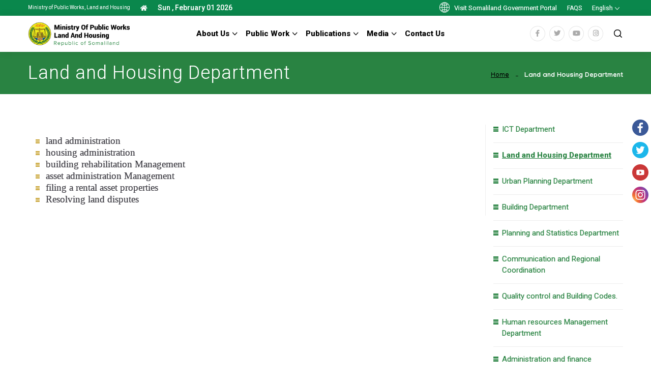

--- FILE ---
content_type: text/html; charset=UTF-8
request_url: https://mopwlh.govsomaliland.org/article/land-and-housing-department
body_size: 7260
content:
<!DOCTYPE html>
<html  dir="ltr"  class="en">
<head>
    <meta charset="utf-8">
    <meta name="csrf-token-name" content="csrf_token" />
<meta name="csrf-token-value" content="R0ZRTnVGdXE5cHVtSno2ZkxKOVZEMmNCQX52bnM4b3TG-Nmw-5OpcNxr2lzBcJeTuCxbRdPWmbYOlB2HfFJrBQ==" />
<link rel="canonical" href="https://mopwlh.govsomaliland.org/article/land-and-housing-department" />
<link rel="shortlink" href="https://mopwlh.govsomaliland.org/article/land-and-housing-department" />
<script type="text/javascript" src="https://www.govsomaliland.org//frontend/assets/cache/57efdc13/jquery.min.js"></script>
<script type="text/javascript" src="https://govsomaliland.org/assets/js/common.js?q=2&amp;av=5ab9260e"></script>
<title>Land and Housing Department</title>
    <meta name="viewport" content="width=device-width, initial-scale=1.0">
    <meta name="description" content=" 

	land administration 
	housing administration 
	building rehabilitation Management 
	asset administration Management 
	filing a rental asset proper...">
	 	<link href="https://govsomaliland.org/assets/themes/72/css/bootstrap.css" rel="stylesheet">
	 
    <link href="https://govsomaliland.org/assets/themes/72/css/contant_mict.css?q=38" rel="stylesheet">
     
	
	
	<link href="https://govsomaliland.org/assets/themes/72/css/style.css?q=5186" rel="stylesheet">
	<link href="https://govsomaliland.org/assets/themes/72/css/style_extend_department.css?q=20031181" rel="stylesheet">
	<!--<link href="css/uikit.min.css" rel="stylesheet"> -->
	<!-- Responsive File -->
	<link href="https://govsomaliland.org/assets/themes/72/css/responsive.css" rel="stylesheet">
	<link rel="shortcut icon" href="https://govsomaliland.org//frontend/assets/files/logos/98162223962b6bfaf0497b-WhatsApp Image 2022-06-25 at 10.52.30 AM.png" type="image/x-icon">
	<link rel="icon" href="https://govsomaliland.org//frontend/assets/files/logos/98162223962b6bfaf0497b-WhatsApp Image 2022-06-25 at 10.52.30 AM.png" type="image/x-icon">
                   <meta property="og:site_name" content="Ministry Of Public Works, Land And Housing">
      <meta property="og:title" content="Land and Housing Department">
      <meta property="og:description" content=" 

	land administration 
	housing administration 
	building rehabilitation Management 
	asset administration Management 
	filing a rental asset proper...">
      <meta property="og:type" content="article">
      <meta property="og:url" content="https://mopwlh.govsomaliland.org/article/land-and-housing-department">
      <meta property="og:image" content="">
      <meta property="og:image:width" content="">
      <meta property="og:image:height" content="">
      <meta property="og:locale" content="en_US">
      
        <meta name="twitter:widgets:csp" content="on">
        <meta name="twitter:card" content="photo">
        <meta name="twitter:url" content="https://mopwlh.govsomaliland.org/article/land-and-housing-department">
        <meta name="twitter:image" content="">
        <meta name="twitter:title" content="Land and Housing Department">
        <meta name="twitter:description" content=" 

	land administration 
	housing administration 
	building rehabilitation Management 
	asset administration Management 
	filing a rental asset proper...">
        <meta name="twitter:site" content="Ministry Of Public Works, Land And Housing">
                    <!-- Global site tag (gtag.js) - Google Analytics -->
            <script async src="https://www.googletagmanager.com/gtag/js?id=UA-229561475-7"></script>
            <script>
            window.dataLayer = window.dataLayer || [];
            function gtag(){dataLayer.push(arguments);}
            gtag('js', new Date());
            
            gtag('config', 'UA-229561475-7');
            </script>
        <script> var rtl_true = 0;</script>
      
   <style>
        html.so #navbarSupportedContent ul.navigation  li.t1  { max-width: 115px !important;}  html.so #navbarSupportedContent ul.navigation  li.t1  a{ line-height:1 !important;}
        html.so #navbarSupportedContent ul.navigation  li.t1 {    margin-right: 17px; }
        html.so #navbarSupportedContent ul.navigation  li.t1.dropdown > a::before { line-height: 1.8; }
        
        @media only screen and (min-width: 992px) {
        .main-menu .navigation>li:nth-last-child(2)>ul,.main-menu .navigation>li:last-child>ul { right: 0; left:unset !important; }
        .main-menu .navigation>li:nth-last-child(2)>ul>li>ul, .main-menu .navigation>li:last-child>ul>li>ul {   left: -100%; }
        .main-menu .navigation>li:nth-last-child(2)>ul>li>ul>li>ul, .main-menu .navigation>li:last-child>ul>li>ul>li>ul {   left: -100%;position:absolute;     background: #fff;    width: 100%;    top: 0;display:none;}
         .main-menu .navigation>li:nth-last-child(2)>ul>li>ul>li:hover ul, .main-menu .navigation>li:last-child>ul>li>ul>li:hover ul { display:block;}
              .main-menu .navigation>li:nth-last-child(2)>ul>li>ul>li>ul>li a, .main-menu .navigation>li:last-child>ul>li>ul>li>ul>li a {position: relative;    display: block;    padding: 12px 0px;    padding-left: 22px;    line-height: 1.4;    font-weight: 500;    font-size: 14px;    color: #757575;    text-align: left;    text-transform: capitalize;    border-bottom: 1px solid rgba(0, 0, 0, 0.07);    transition: all 300ms ease;    -moz-transition: all 300ms ease;    -webkit-transition: all 300ms ease;    -ms-transition: all 300ms ease;    -o-transition: all 300ms ease;    word-break: break-word; }
  @font-face {
    font-family: ProdaSans;
    src: url('../fonts/ProdaSans-Black.otf') format('otf');
    font-weight: normal;
    font-style: normal;
}
.body{
    font-family:ProdaSans;
}
html .outer-cover::after {
  content:unset  !important;
}.object-fit-cover{ object-fit:cover; }
#dept-body-26 .outer-cover::after {
  content:''  !important;
}.mstyle-n li {	list-style-type: none;	text-align: center;	margin-bottom: 15px;	padding: 0px !important;	background-image: unset !important;	padding: 0px 10px 10px 10px !important;	min-height: 150px !important;	/* flex: 1; */	/* min-width: 233px; */	height: 100px !important;}
.mstyle-n li a {	padding: 10px;	border-radius: 10px;background-color: #1E4D76;background: linear-gradient(176deg, rgba(30,77,118,1) 0%, rgba(10,135,76,1) 100%);;	color: #fff;	display: block;	height: 100%;	align-items: center;	justify-content: center;	display: inline-flex;	width: 100%;font-size: 16px;font-weight: 600;}
.mstyle-n li:nth-child(2n+1) a {  }.mstyle-n li a:hover{text-decoration:underline;}
   </style>
    <!--[if lt IE 9]>
    <script src="//oss.maxcdn.com/libs/html5shiv/3.7.0/html5shiv.js"></script>
    <script src="//oss.maxcdn.com/libs/respond.js/1.3.0/respond.min.js"></script>
    <![endif]-->
</head>
<body id="dept-body-20" class=" ">
    <style>
        
    </style>
<div class="page-wrapper"> 
  
  <!-- Preloader -->
  
  
  
  <!-- Main Header -->
  
  <header class="main-header header-style-two"> 
    
    <!-- Header Top -->
    
    <div class="header-top header-top-two">
      <div class="auto-container">
        <div class="inner clearfix">
          <div class="top-left clearfix">
            
            <ul class="info clearfix">
                <li style="font-weight:normal;font-size:10px;color: #fafafa;">Ministry of Public Works, Land and Housing</li>
                <li><a href="/"><i class="fa fa-home"></i></a></li>
                                        <li class="top-sec-sl"><a href="https://www.facebook.com/MOPWLH/" target="_blank" class="has-tooltip"><span class="fab fa-facebook-f"></span> <div class="c-tooltip"> <div class="tooltip-inner">Facebook</div> </div></a></li>
                                        <li class="top-sec-sl"><a href="https://twitter.com/Somalilandmopwl"  target="_blank" class="has-tooltip"><span class="fab fab fa-twitter"></span> <div class="c-tooltip"> <div class="tooltip-inner">Twitter</div> </div></a></li>
                                        <li class="top-sec-sl"><a href="https://www.youtube.com/channel/UCSWWwo9EbRBS1gvEruuEYdQ/videos"  target="_blank" class="has-tooltip"><span class="fab fa-youtube"></span> <div class="c-tooltip"> <div class="tooltip-inner">Youtube</div> </div></a></li>
                                        <li class="top-sec-sl"><a href="https://www.instagram.com/ministry_of_public_works_sl/"  target="_blank" class="has-tooltip"><span class="fab fa-instagram"></span> <div class="c-tooltip"> <div class="tooltip-inner">Instagram</div> </div></a></li>
                    									 <li>Sun , February 01 2026</li>
 
            </ul>
          </div>
          <div class="top-right clearfix"> 
            
            <!--Language-->
            
            <div class="language">
              
				<ul class="info clearfix">
				    <li><a href="https://www.govsomaliland.org" style="font-size: 13px;text-transform:initial;"><span class="icon flaticon-worldwide-1"></span> Visit Somaliland Government Portal</a></li>
			 <li><a href="/articles/faq" >FAQs</a></li>
										<li>
					    					    <div class="dropdown language-dp-donw">
  <button class="btn btn-default dropdown-toggle" type="button" id="menu1" data-toggle="dropdown">English  <span class="caret"></span></button>
  <ul class="dropdown-menu" role="menu" aria-labelledby="menu1">
     					<li class="active" ><a href="/site/changeLanguage/val/en"    title="Browse in English Language"  >English</a></li>
				 <li role="presentation" class="divider"></li>
										<li class="" ><a href="/site/changeLanguage/val/ar"    title="Browse in عربى Language"  >عربى</a></li>
				 <li role="presentation" class="divider"></li>
										<li class="" ><a href="/site/changeLanguage/val/so"    title="Browse in Somali Language"  >Somali</a></li>
				 <li role="presentation" class="divider"></li>
						
   
    
  </ul>
</div
					    
					></li>
					      <li style="margin-left:10px;padding-right:0px;" class="not-for-normal-c"> <button type="button" class="theme-btn search-toggler"><span class="icon flaticon-loupe-1"></span></button></li>	
      
				  
            </ul>
              
            </div>
             
          </div>
        </div>
      </div>
    </div>
    
    <!-- Header Upper -->
    
    <div class="header-upper">
      <div class="auto-container">
        <div class="inner-container clearfix"> 
          
          <!--Logo-->
          
          <div class="logo-box clearfix">
            <div class="logo"> <a href="/" title="Ministry Of Public Works, Land And Housing"><img src="https://govsomaliland.org//frontend/assets/files/logos/6154545725f3101a454690-Ministry Of Public Works Land And Housing-header.png" alt="Ministry Of Public Works, Land And Housing" title="Ministry Of Public Works, Land And Housing"></a> </div>
          </div>
          
             <style>
              .right_contents { list-style-type:none; }
          .right_contents li{ float:left; display:inline-block;padding: 0px 4px;line-height: 30px; }
          .right_contents li a{  color:#000;font-size:14px;; }
              .header-style-two .header-upper .search-btn-one::before {
    content: unset !important; 
}.search-btn-one button .icon {
   
    padding: 0;
    margin-top: -2px;
}.main-header .search-btn-one button .icon { padding-left:0px; }
li.social-links-one a {
    position: relative;
    display: block;
    width: 30px;
    height: 30px;
    font-size: 13px;
    line-height: 28px;
    border: 1px solid rgba(0, 0, 0, 0.10);
    text-align: center;
    background: #ffffff;
    color: #aaaaaa;
    border-radius: 50%;
    -webkit-transition: all 300ms linear;
    -ms-transition: all 300ms linear;
    transition: all 300ms linear;
}
          </style>
        
            <div class="search-btn search-btn-one">
			  <ul class="right_contents">
			                            <li class="social-links-one"><a href="https://www.facebook.com/MOPWLH/"  target="_blank" class="has-tooltip"><span class="fab fa-facebook-f"></span> <div class="c-tooltip"> <div class="tooltip-inner">Facebook</div> </div></a></li>
                                        <li class="social-links-one"><a href="https://twitter.com/Somalilandmopwl"  target="_blank" class="has-tooltip"><span class="fab fab fa-twitter"></span> <div class="c-tooltip"> <div class="tooltip-inner">Twitter</div> </div></a></li>
                                        <li class="social-links-one"><a href="https://www.youtube.com/channel/UCSWWwo9EbRBS1gvEruuEYdQ/videos"  target="_blank" class="has-tooltip"><span class="fab fa-youtube"></span> <div class="c-tooltip"> <div class="tooltip-inner">Youtube</div> </div></a></li>
                                        <li class="social-links-one"><a href="https://www.instagram.com/ministry_of_public_works_sl/"  target="_blank" class="has-tooltip"><span class="fab fa-instagram"></span> <div class="c-tooltip"> <div class="tooltip-inner">Instagram</div> </div></a></li>
                     
                    
                    <li style="margin-left:10px;padding-right:0px;"> <button type="button" class="theme-btn search-toggler"><span class="icon flaticon-loupe-1"></span></button></li>	
      
			  </ul>
           
          </div>
      
          <!--Nav-->
          
          <div class="nav-outer clearfix"> 
            
            <!--Mobile Navigation Toggler-->
            
            <div class="mobile-nav-toggler"><span class="icon flaticon-menu-1"></span></div>
            
            <!-- Main Menu -->
            
            <nav class="main-menu navbar-expand-md navbar-light">
              <div class="collapse navbar-collapse show clearfix" id="navbarSupportedContent">
                <ul class="navigation clearfix" >
                                        <style>
                        .dropdown.third-c  > ul { padding-bottom: 15px;padding-top: 15px;border-bottom: 1px solid #eee;}
                    </style>
					<li class="dropdown" ><a href="#0">About us</a><ul><li class="dropdown" ><a href="#0">Departments</a><ul><li class="dropdown third-c ddf" ><a href="/article/ict-department">ICT Department</a><ul><li class="dropdown" ><a href="/article/about-ministry-3">About the Ministry</a><ul><li class="" ><a href="#0">Vice-Minister</a></li><li class="" ><a href="#0">Director General</a></li></ul></li></ul></li><li class="" ><a href="/article/land-and-housing-department">Land Department</a></li><li class="" ><a href="/article/urban-planning-department">Urban Planning Department</a></li><li class="" ><a href="/article/building-department">Building Department</a></li><li class="" ><a href="/article/planning-and-statistics-department">Planning and Statistics Department</a></li><li class="" ><a href="/article/communication-and-regional-coordination">Communication and Regional Coordination</a></li><li class="" ><a href="/article/quality-control-and-building-codes">Housing Department</a></li><li class="" ><a href="/article/human-resources-management-department">Human resources Management Department</a></li><li class="" ><a href="/article/administration-and-finance-department">Admin and finance Department</a></li></ul></li><li class="" ><a href="/article/top-management-1">Structure</a></li></ul></li><li class="dropdown" ><a href="#0">Public Work</a><ul><li class="" ><a href="/article/urban-management">Urban Management</a></li><li class="dropdown" ><a href="/article/building">Building</a><ul><li class=" ddf" ><a href="#0">Construction Companies</a></li></ul></li><li class=" ddf" ><a href="/article/land-and-housing">Land</a></li><li class=" ddf" ><a href="#0">Housing</a></li></ul></li><li class="dropdown" ><a href="#0">Publications</a><ul><li class="" ><a href="#0">Reports</a></li><li class="" ><a href="#0">Regulations</a></li><li class="" ><a href="/articles/policies-and-standards">Policies and Standards</a></li><li class="" ><a href="#0">Strategic Plan</a></li></ul></li><li class="dropdown" ><a href="#0">Media</a><ul><li class="" ><a href="/articles/news-3">News</a></li><li class="" ><a href="/articles/press-release">Press releases</a></li><li class="" ><a href="/articles/events-5">Events</a></li><li class="" ><a href="/article/mopwh-photos">Gallery</a></li></ul></li><li class="" ><a href="/article/contact-us">Contact Us</a></li>					 
              
                </ul>
              </div>
            </nav>
          </div>
          
          <!--Search Btn-->
       </div>
      </div>
    </div>
    
    <!--End Header Upper--> 
    
    <!-- Sticky Header  -->
    
    
    <!-- End Sticky Menu --> 
    
    <!-- Mobile Menu  -->
    
    <div class="mobile-menu">
      <div class="menu-backdrop"></div>
      <div class="close-btn"><span class="icon flaticon-targeting-cross"></span></div>
      <nav class="menu-box">
        <div class="nav-logo"> <a href="/"><img src="https://govsomaliland.org/" alt="" title=""></a> </div>
        <div class="menu-outer"> 
          <!--Here Menu Will Come Automatically Via Javascript / Same Menu as in Header--> 
        </div>
        
        <!--Social Links-->
        
        <div class="language">
              
				<ul class="info clearfix">
				<li><span class="icon flaticon-worldwide-1"></span></li>	
				<li><a href="#">English</a></li>
              <li><a href="#">العربية</a></li>
              <li><a href="#">Somali</a></li>
            </ul>
              
            </div>
      </nav>
    </div>
    <!-- End Mobile Menu --> 
    
  </header>
  
  <!-- End Main Header --> 
  
  <!--Search Popup-->
  
  <div id="search-popup" class="search-popup">
    <div class="close-search theme-btn"><span class="flaticon-targeting-cross"></span></div>
    <div class="popup-inner">
      <div class="overlay-layer"></div>
      <div class="search-form">
        <form method="GET" action="/articles">
          <div class="form-group">
            <fieldset>
              <input type="search" class="form-control" name="search" value="" placeholder="Search Here" required>
              <input type="submit" value="Search Now!" class="theme-btn">
            </fieldset>
          </div>
        </form>
              </div>
    </div>
  </div>
  
    <div id="notify-container">
				</div>
  <style>
    .post-details h1 {  display: block;  font-size: 2em;  margin-top: 0.67em;  margin-bottom: 0.67em;  margin-left: 0;  margin-right: 0;  font-weight: bold;}
    .post-details h2 {  display: block;  font-size: 1.5em;  margin-top: 0.83em;  margin-bottom: 0.83em;  margin-left: 0;  margin-right: 0;  font-weight: bold;}
    .post-details h3 {  display: block;  font-size: 1.17em;  margin-top: 1em;  margin-bottom: 1em;  margin-left: 0;  margin-right: 0;  font-weight: bold;}
    .post-details h4 {  display: block;     text-align: left; font-size: 1em;  margin-top: 1.33em;  margin-bottom: 1.33em;  margin-left: 0;  margin-right: 0;  font-weight: bold;}
    .post-details h5 {  display: block;  font-size: .83em;  margin-top: 1.67em;  margin-bottom: 1.67em;  margin-left: 0;  margin-right: 0;  font-weight: bold;}
    .post-details h6 {  display: block;  font-size: .67em;  margin-top: 2.33em;  margin-bottom: 2.33em;  margin-left: 0;  margin-right: 0;  font-weight: bold;}
</style>
<style>.sidebar-page-container .content-inner {    border-right: 1px solid #eee; } </style>
 <section class="page-banner detail">
    <div class="image-layer"  ></div>
    <div class="banner-inner">
      <div class="auto-container">
        <div class="inner-container clearfix">
          <h1>Land and Housing Department</h1>
          <div class="page-nav">
            <ul class="bread-crumb clearfix">
              <li><a href="/">Home</a></li>
             
               <li id="bread_14"><a title="Content Page" href="/articles/content-page">Content Page</a></li>			 
              <li class="active">Land and Housing Department</li>
            </ul>
          </div>
        </div>
      </div>
    </div>
  </section>
  
 <div class="sidebar-page-container withborder">
    <div class="auto-container">
      <div class="row clearfix"> 
        
        <!--Content Side-->
        <style>
          .d-down li .box{margin-bottom:30px;background-color:#fff;-webkit-box-shadow:0 0 30px 0 rgba(0,0,0,.1);-moz-box-shadow:0 0 30px 0 rgba(0,0,0,.1);box-shadow:0 0 30px 0 rgba(0,0,0,.1);position:relative;height:100%}.dnlcs{position:absolute;bottom:15px;left:0;right:0}.caption-text{color:#2f2f2f;flex:1}.dnd-ctainer img{width:50px;height:50px;flex:1;object-fit:contain;max-width:50px}
          .caption-text { word-break: break-word; }
        </style>
         
        <div class="content-side col-lg-9 col-md-12 col-sm-12">
          <div class="content-inner">
            <div class="single-post">
              <div class="post-details">
				 
			 
               <div style="text-align:justify;"> 
<ul>
	<li style="text-align:justify;"><span style="line-height:115%;"><span style="font-size:14pt;"><span style="line-height:115%;"><span style="font-family:'Times New Roman', serif;">land administration </span></span></span></span></li>
	<li style="text-align:justify;"><span style="line-height:115%;"><span style="font-size:14pt;"><span style="line-height:115%;"><span style="font-family:'Times New Roman', serif;">housing administration </span></span></span></span></li>
	<li style="text-align:justify;"><span style="line-height:115%;"><span style="font-size:14pt;"><span style="line-height:115%;"><span style="font-family:'Times New Roman', serif;">building rehabilitation Management </span></span></span></span></li>
	<li style="text-align:justify;"><span style="line-height:115%;"><span style="font-size:14pt;"><span style="line-height:115%;"><span style="font-family:'Times New Roman', serif;">asset administration Management </span></span></span></span></li>
	<li style="text-align:justify;"><span style="line-height:115%;"><span lang="en" style="font-size:14pt;" xml:lang="en"><span style="line-height:115%;"><span style="font-family:'Times New Roman', serif;">filing a rental asset properties </span></span></span></span></li>
	<li style="text-align:justify;"><span style="line-height:115%;"><span lang="en" style="font-size:14pt;" xml:lang="en"><span style="line-height:115%;"><span style="font-family:'Times New Roman', serif;">Resolving land disputes</span></span></span></span></li>
</ul>
</div>
         
               </div>
                       <div class="clearfix"></div>
                        
            </div>
          </div>
        </div>
        <style>
            ul.qlnks li.active small{ font-weight:bold;text-decoration:underline;  }
            
        </style>
        <div class="content-side col-lg-3 col-md-12 col-sm-12" style="padding-right:0px;">
         
        <ul class="category__features js-parallax qlnks " >
			<a href="#0"    ><li style="border-top:0px" class=""><span class="icon icon-service icon-service--40"></span> <small>ICT Department</small></li></a><a href="/article/land-and-housing-department"    ><li  class="active"><span class="icon icon-service icon-service--40"></span> <small>Land and Housing Department</small></li></a><a href="/article/urban-planning-department"    ><li  class=""><span class="icon icon-service icon-service--40"></span> <small>Urban Planning Department</small></li></a><a href="/article/building-department"    ><li  class=""><span class="icon icon-service icon-service--40"></span> <small>Building Department</small></li></a><a href="/article/planning-and-statistics-department"    ><li  class=""><span class="icon icon-service icon-service--40"></span> <small>Planning and Statistics Department</small></li></a><a href="/article/communication-and-regional-coordination"    ><li  class=""><span class="icon icon-service icon-service--40"></span> <small>Communication and Regional Coordination</small></li></a><a href="/article/quality-control-and-building-codes"    ><li  class=""><span class="icon icon-service icon-service--40"></span> <small>Quality control and Building Codes.</small></li></a><a href="/article/human-resources-management-department"    ><li  class=""><span class="icon icon-service icon-service--40"></span> <small>Human resources Management Department</small></li></a><a href="/article/administration-and-finance-department"    ><li  class=""><span class="icon icon-service icon-service--40"></span> <small>Administration and finance Department</small></li></a>            
        </ul>
         
        
       <style>.sp-div {    padding: 10px;    text-align: center;    background: #ededed;    margin-bottom: 3px;}.sp-div img {margin-right:10px; }</style>
<div class="sp-div"><a href="https://www.facebook.com/MOPWLH/" target="_blank"><img src="https://govsomaliland.org/assets/img/facebook.png"></a><a href="https://twitter.com/Somalilandmopwl" target="_blank"><img src="https://govsomaliland.org/assets/img/twitter.png"></a><a href="https://www.youtube.com/channel/UCSWWwo9EbRBS1gvEruuEYdQ/videos" target="_blank"><img src="https://govsomaliland.org/assets/img/youtube.png"></a></div><div  >
<iframe src="https://www.facebook.com/plugins/page.php?href=https%3A%2F%2Fwww.facebook.com%2FMOPWLH%2F&tabs=timeline&width=285&height=500&small_header=false&adapt_container_width=true&hide_cover=false&show_facepile=true&appId=314268136505589" width="100%" height="500" style="border:none;overflow:hidden" scrolling="no" frameborder="0" allowTransparency="true" allow="encrypted-media"></iframe>
</div>
 
        
        </div>
        
        <!--Sidebar Side--> 
        
      </div>
    </div>
  </div>
 
  


<footer>
   <div id="footer" class="">
      <div class="row">
         <div class="component content col-lg-12 TPN-footer">
            <div class="component-content">
               <div class="py-7">
                  <div class="TPN-footer-container">
                     <div class="row">
                        <div class="col-sm-12 ">
                           <div class="d-flex justify-content-between align-items-lg-center flex-column-reverse flex-lg-row TPN-footer__logo-wraps">
                              <div class="TPN-footer__logo  col-sm-3 pl-0">
                                 <div><img src="https://govsomaliland.org//frontend/assets/files/logos/15085072575f3101a4549dc-Ministry Of Public Works Land And Housing-footer.png"></div>
                              </div>
                             <style>.subr li{ padding-left:0px !important; width:100% !important; }
.footer__emergency-number.links-quick {
    max-width: 100% !important;
}
</style>
                                     <ul class="d-block footer__emergency-number links-quick  col-sm-6 pl-0"  >
                                    <li class="h4-f"><h4>Links</h4></li>
                                    <li style="width:auto !important; max-width:unset;" class="pr-0">
                                        <ul class="subr">
                                    <li><a href="/" >Home</a></li> 
                                           </ul>
                                      
                                      </li>
                                        <li style="width:auto !important; max-width:unset;" class=" pl-1 pr-0">
                                        <ul  class="subr">
                                   <li><a href="/article/feedback" >Feedback</a></li>
                                       </ul>
                                      
                                      </li>
                                        <li style="width:auto !important; max-width:unset;" class=" pl-1 pr-0">
                                        <ul  class="subr subr1">
                                    <li><a href="/articles/faq" >FAQs</a></li>
                                    
                                     </ul>
                                      
                                      </li>
                                                                          
                                        <li> </li>                                        
                                   
                                    </ul> 
                              <div class=" col-sm-3 pl-0 pr-0 text-right">
                                  <a href="https://www.govsomaliland.org" style="color: #fff;font-size: 15px;text-decoration: underline;">Visit Somaliland Government Portal</a>
                                  
                              </div>
                           </div>
                        </div>
                        <div class="col-sm-12">
                           <div class="d-flex justify-content-between flex-column-reverse flex-lg-row TPN-footer__privacy-copyrights">
                              <div class="TPN-footer__privacy-links">
                                 <ul class="d-flex flex-wrap TPN-footer__privacy-links-wrapper">
                                  <li><div class="field-link"><a href="https://www.wipo.int/en/web/copyright#:~:text=Copyright%20(or%20author's%20right)%20is,%2C%20maps%2C%20and%20technical%20drawings."  >Copyright</a></div></li><li><div class="field-link"><a href="/article/privacy-policy"  >Privacy</a></div></li><li><div class="field-link"><a href="/article/disclaimer"  >Disclaimer</a></div></li><li><div class="field-link"><a href="/article/terms-and-conditions"  >Terms & Conditions</a></div></li>                                   
                                 </ul>
                              </div>
                              <div class="TPN-footer__social  mb-lg-0 mb-5">
                                 <ul>
                                  								<li ><a href="https://www.facebook.com/MOPWLH/" target="_blank"  ><img src="https://govsomaliland.org/assets/img/fb-round.png"  width="32" height="32" /></a></li>
																<li class="ml-2" ><a href="https://twitter.com/Somalilandmopwl"  target="_blank"  ><img src="https://govsomaliland.org/assets/img/twitter-circle.png"  width="32" height="32" /></a></li>
																<li  class="ml-2" ><a href="https://www.youtube.com/channel/UCSWWwo9EbRBS1gvEruuEYdQ/videos"  target="_blank"  ><img src="https://govsomaliland.org/assets/img/youtube_cir.png"  width="32" height="32"  /></a></li>
																<li  class="ml-2" ><a href="https://www.instagram.com/ministry_of_public_works_sl/"  target="_blank"  ><img src="https://govsomaliland.org/assets/img/insta-circle.png"  width="32" height="32"  /></a></li>
								                                </ul>
                              </div>
                           </div>
                        
                           <li class="field-copyright-message ns-cop" style="">Powered by : <span class="yellow-cpy"  >Ministry of ICT</span></li>
                        </div>
                         
                     </div>
                  </div>
               </div>
               <div></div>
            </div>
         </div>
      </div>
   </div>
</footer>




</div>

<!--End pagewrapper--> 

<!--Scroll to top-->

 
<nav class="nav-scroll js-apply-ui is-hidden--sm-down ui-5 ui-light">
		 
		<a class="nav-scroll__link nav-scroll__link--up  scroll-to-target"   data-target="html">
			<span class="nav-scroll__link__text"> </span>
			<span class="icon icon-arrow-up"></span>
		</a>
	</nav>


<script src="https://govsomaliland.org/assets/themes/72/js/popper.min.js"></script> 
<script src="https://govsomaliland.org/assets/themes/72/js/bootstrap.min.js"></script> 
<script src="https://govsomaliland.org/assets/themes/72/js/jquery-ui.js"></script> 
<script src="https://govsomaliland.org/assets/themes/72/js/jquery.fancybox.js"></script> 
<script src="https://govsomaliland.org/assets/themes/72/js/owl.js"></script> 
<script src="https://govsomaliland.org/assets/themes/72/js/scrollbar.js"></script> 
<script src="https://govsomaliland.org/assets/themes/72/js/validate.js"></script> 
<script src="https://govsomaliland.org/assets/themes/72/js/appear.js"></script> 
<script src="https://govsomaliland.org/assets/themes/72/js/wow.js"></script> 
<script src="https://govsomaliland.org/assets/themes/72/js/custom-script.js?q=17"></script>
  
 <div class="sticky-container">
                <ul class="sticky">
                                        <li>
                        <img src="https://govsomaliland.org/assets/img/fb-round.png" width="32" height="32">
                        <p><a href="https://www.facebook.com/MOPWLH/" target="_blank">Like Us on<br>Facebook</a></p>
                    </li>
                                        <li>
                        <img src="https://govsomaliland.org/assets/img/twitter-circle.png" width="32" height="32">
                        <p><a href="https://twitter.com/Somalilandmopwl" target="_blank">Follow Us on<br>Twitter</a></p>
                    </li> 
                                          <li>
                        <img src="https://govsomaliland.org/assets/img/youtube_cir.png" width="32" height="32">
                        <p><a href="https://www.youtube.com/channel/UCSWWwo9EbRBS1gvEruuEYdQ/videos" target="_blank">Subscribe on<br>YouYube</a></p>
                    </li> 
                                        <li>
                        <img src="https://govsomaliland.org/assets/img/insta-circle.png" width="32" height="32">
                        <p><a href="https://www.instagram.com/ministry_of_public_works_sl/" target="_blank">Follow Us on<br>Instagram</a></p>
                    </li>  
                </ul>
            </div>
 <script defer src="https://static.cloudflareinsights.com/beacon.min.js/vcd15cbe7772f49c399c6a5babf22c1241717689176015" integrity="sha512-ZpsOmlRQV6y907TI0dKBHq9Md29nnaEIPlkf84rnaERnq6zvWvPUqr2ft8M1aS28oN72PdrCzSjY4U6VaAw1EQ==" data-cf-beacon='{"version":"2024.11.0","token":"5e819493581e44929dcfd2fb7d0ed9b6","r":1,"server_timing":{"name":{"cfCacheStatus":true,"cfEdge":true,"cfExtPri":true,"cfL4":true,"cfOrigin":true,"cfSpeedBrain":true},"location_startswith":null}}' crossorigin="anonymous"></script>
</body>
</html>


--- FILE ---
content_type: text/css
request_url: https://govsomaliland.org/assets/themes/72/css/jquery.fancybox.min.css
body_size: 2724
content:
@charset "UTF-8";
body.fancybox-active {
    overflow: hidden
}
body.fancybox-iosfix {
    position: fixed;
    left: 0;
    right: 0
}
.fancybox-is-hidden {
    position: absolute;
    top: -9999px;
    left: -9999px;
    visibility: hidden
}
.fancybox-container {
    position: fixed;
    top: 0;
    left: 0;
    width: 100%;
    height: 100%;
    z-index: 99992;
    -webkit-tap-highlight-color: transparent;
    -webkit-backface-visibility: hidden;
    backface-visibility: hidden;
    -webkit-transform: translateZ(0);
    transform: translateZ(0);
    font-family: -apple-system, BlinkMacSystemFont, Segoe UI, Roboto, Helvetica Neue, Arial, sans-serif
}
.fancybox-bg, .fancybox-inner, .fancybox-outer, .fancybox-stage {
    position: absolute;
    top: 0;
    right: 0;
    bottom: 0;
    left: 0
}
.fancybox-outer {
    overflow-y: auto;
    -webkit-overflow-scrolling: touch
}
.fancybox-bg {
    background: #1e1e1e;
    opacity: 0;
    transition-duration: inherit;
    transition-property: opacity;
    transition-timing-function: cubic-bezier(.47, 0, .74, .71)
}
.fancybox-is-open .fancybox-bg {
    opacity: .87;
    transition-timing-function: cubic-bezier(.22, .61, .36, 1)
}
.fancybox-caption-wrap, .fancybox-infobar, .fancybox-toolbar {
    position: absolute;
    direction: ltr;
    z-index: 99997;
    opacity: 0;
    visibility: hidden;
    transition: opacity .25s, visibility 0s linear .25s;
    box-sizing: border-box
}
.fancybox-show-caption .fancybox-caption-wrap, .fancybox-show-infobar .fancybox-infobar, .fancybox-show-toolbar .fancybox-toolbar {
    opacity: 1;
    visibility: visible;
    transition: opacity .25s, visibility 0s
}
.fancybox-infobar {
    top: 0;
    left: 0;
    font-size: 13px;
    padding: 0 10px;
    height: 44px;
    min-width: 44px;
    line-height: 44px;
    color: #ccc;
    text-align: center;
    pointer-events: none;
    -webkit-user-select: none;
    -moz-user-select: none;
    -ms-user-select: none;
    user-select: none;
    -webkit-touch-callout: none;
    -webkit-tap-highlight-color: transparent;
    -webkit-font-smoothing: subpixel-antialiased;
    mix-blend-mode: exclusion
}
.fancybox-toolbar {
    top: 0;
    right: 0;
    margin: 0;
    padding: 0
}
.fancybox-stage {
    overflow: hidden;
    direction: ltr;
    z-index: 99994;
    -webkit-transform: translateZ(0)
}
.fancybox-is-closing .fancybox-stage {
    overflow: visible
}
.fancybox-slide {
    position: absolute;
    top: 0;
    left: 0;
    width: 100%;
    height: 100%;
    margin: 0;
    padding: 0;
    overflow: auto;
    outline: none;
    white-space: normal;
    box-sizing: border-box;
    text-align: center;
    z-index: 99994;
    -webkit-overflow-scrolling: touch;
    display: none;
    -webkit-backface-visibility: hidden;
    backface-visibility: hidden;
    transition-property: opacity, -webkit-transform;
    transition-property: transform, opacity;
    transition-property: transform, opacity, -webkit-transform
}
.fancybox-slide:before {
    content: "";
    display: inline-block;
    vertical-align: middle;
    height: 100%;
    width: 0
}
.fancybox-is-sliding .fancybox-slide, .fancybox-slide--current, .fancybox-slide--next, .fancybox-slide--previous {
    display: block
}
.fancybox-slide--image {
    overflow: visible
}
.fancybox-slide--image:before {
    display: none
}
.fancybox-slide--video .fancybox-content, .fancybox-slide--video iframe {
    background: #000
}
.fancybox-slide--map .fancybox-content, .fancybox-slide--map iframe {
    background: #e5e3df
}
.fancybox-slide--next {
    z-index: 99995
}
.fancybox-slide>* {
    display: inline-block;
    position: relative;
    padding: 24px;
    margin: 44px 0;
    border-width: 0;
    vertical-align: middle;
    text-align: left;
    background-color: #fff;
    overflow: auto;
    box-sizing: border-box
}
.fancybox-slide>base, .fancybox-slide>link, .fancybox-slide>meta, .fancybox-slide>script, .fancybox-slide>style, .fancybox-slide>title {
    display: none
}
.fancybox-slide .fancybox-image-wrap {
    position: absolute;
    top: 0;
    left: 0;
    margin: 0;
    padding: 0;
    border: 0;
    z-index: 99995;
    background: transparent;
    cursor: default;
    overflow: visible;
    -webkit-transform-origin: top left;
    transform-origin: top left;
    background-size: 100% 100%;
    background-repeat: no-repeat;
    -webkit-backface-visibility: hidden;
    backface-visibility: hidden;
    -webkit-user-select: none;
    -moz-user-select: none;
    -ms-user-select: none;
    user-select: none;
    transition-property: opacity, -webkit-transform;
    transition-property: transform, opacity;
    transition-property: transform, opacity, -webkit-transform
}
.fancybox-can-zoomOut .fancybox-image-wrap {
    cursor: zoom-out
}
.fancybox-can-zoomIn .fancybox-image-wrap {
    cursor: zoom-in
}
.fancybox-can-drag .fancybox-image-wrap {
    cursor: -webkit-grab;
    cursor: grab
}
.fancybox-is-dragging .fancybox-image-wrap {
    cursor: -webkit-grabbing;
    cursor: grabbing
}
.fancybox-image, .fancybox-spaceball {
    position: absolute;
    top: 0;
    left: 0;
    width: 100%;
    height: 100%;
    margin: 0;
    padding: 0;
    border: 0;
    max-width: none;
    max-height: none;
    -webkit-user-select: none;
    -moz-user-select: none;
    -ms-user-select: none;
    user-select: none
}
.fancybox-spaceball {
    z-index: 1
}
.fancybox-slide--iframe .fancybox-content {
    padding: 0;
    width: 80%;
    height: 80%;
    max-width: calc(100% - 100px);
    max-height: calc(100% - 88px);
    overflow: visible;
    background: #fff
}
.fancybox-iframe {
    display: block;
    padding: 0;
    border: 0;
    height: 100%
}
.fancybox-error, .fancybox-iframe {
    margin: 0;
    width: 100%;
    background: #fff
}
.fancybox-error {
    padding: 40px;
    max-width: 380px;
    cursor: default
}
.fancybox-error p {
    margin: 0;
    padding: 0;
    color: #444;
    font-size: 16px;
    line-height: 20px
}
.fancybox-button {
    box-sizing: border-box;
    display: inline-block;
    vertical-align: top;
    width: 44px;
    height: 44px;
    margin: 0;
    padding: 10px;
    border: 0;
    border-radius: 0;
    background: rgba(30,30,30,.6);
    transition: color .3s ease;
    cursor: pointer;
    outline: none
}
.fancybox-button, .fancybox-button:link, .fancybox-button:visited {
    color: #ccc
}
.fancybox-button:focus, .fancybox-button:hover {
    color: #fff
}
.fancybox-button[disabled] {
    color: #ccc;
    cursor: default;
    opacity: .6
}
.fancybox-button svg {
    display: block;
    position: relative;
    overflow: visible;
    shape-rendering: geometricPrecision
}
.fancybox-button svg path {
    fill: currentColor;
    stroke: currentColor;
    stroke-linejoin: round;
    stroke-width: 3
}
.fancybox-button--share svg path {
    stroke-width: 1
}
.fancybox-button--pause svg path:nth-child(1), .fancybox-button--play svg path:nth-child(2) {
    display: none
}
.fancybox-button--zoom svg path {
    fill: transparent
}
.fancybox-navigation {
    display: none
}
.fancybox-show-nav .fancybox-navigation {
    display: block
}
.fancybox-navigation button {
    position: absolute;
    top: 50%;
    margin: -50px 0 0;
    z-index: 99997;
    background: transparent;
    width: 60px;
    height: 100px;
    padding: 17px
}
.fancybox-navigation button:before {
    content: "";
    position: absolute;
    top: 30px;
    right: 10px;
    width: 40px;
    height: 40px;
    background: rgba(30,30,30,.6)
}
.fancybox-navigation .fancybox-button--arrow_left {
    left: 0
}
.fancybox-navigation .fancybox-button--arrow_right {
    right: 0
}
.fancybox-close-small {
    position: absolute;
    top: 0;
    right: 0;
    width: 40px;
    height: 40px;
    padding: 0;
    margin: 0;
    border: 0;
    border-radius: 0;
    background: transparent;
    z-index: 10;
    cursor: pointer
}
.fancybox-close-small:after {
    content: "Ã—";
    position: absolute;
    top: 5px;
    right: 5px;
    width: 30px;
    height: 30px;
    font: 22px/30px Arial, Helvetica Neue, Helvetica, sans-serif;
    color: #888;
    font-weight: 300;
    text-align: center;
    border-radius: 50%;
    border-width: 0;
    background-color: transparent;
    transition: background-color .25s;
    box-sizing: border-box;
    z-index: 2
}
.fancybox-close-small:focus {
    outline: none
}
.fancybox-close-small:focus:after {
    outline: 1px dotted #888
}
.fancybox-close-small:hover:after {
    color: #555;
    background: #eee
}
.fancybox-slide--iframe .fancybox-close-small, .fancybox-slide--image .fancybox-close-small {
    top: 0;
    right: -40px
}
.fancybox-slide--iframe .fancybox-close-small:after, .fancybox-slide--image .fancybox-close-small:after {
    font-size: 35px;
    color: #aaa
}
.fancybox-slide--iframe .fancybox-close-small:hover:after, .fancybox-slide--image .fancybox-close-small:hover:after {
    color: #fff;
    background: transparent
}
.fancybox-is-scaling .fancybox-close-small, .fancybox-is-zoomable.fancybox-can-drag .fancybox-close-small {
    display: none
}
.fancybox-caption-wrap {
    bottom: 0;
    left: 0;
    right: 0;
    padding: 60px 2vw 0;
    background: linear-gradient(180deg, transparent 0, rgba(0,0,0,.1) 20%, rgba(0,0,0,.2) 40%, rgba(0,0,0,.6) 80%, rgba(0,0,0,.8));
    pointer-events: none
}
.fancybox-caption {
    padding: 30px 0;
    border-top: 1px solid hsla(0,0%,100%,.4);
    font-size: 14px;
    color: #fff;
    line-height: 20px;
    -webkit-text-size-adjust: none
}
.fancybox-caption a, .fancybox-caption button, .fancybox-caption select {
    pointer-events: all;
    position: relative
}
.fancybox-caption a {
    color: #fff;
    text-decoration: underline
}
.fancybox-slide>.fancybox-loading {
    border: 6px solid hsla(0,0%,39%,.4);
    border-top: 6px solid hsla(0,0%,100%,.6);
    border-radius: 100%;
    height: 50px;
    width: 50px;
    -webkit-animation: a .8s infinite linear;
    animation: a .8s infinite linear;
    background: transparent;
    position: absolute;
    top: 50%;
    left: 50%;
    margin-top: -30px;
    margin-left: -30px;
    z-index: 99999
}
@-webkit-keyframes a {
0% {
-webkit-transform:rotate(0deg);
transform:rotate(0deg)
}
to {
-webkit-transform:rotate(359deg);
transform:rotate(359deg)
}
}
@keyframes a {
0% {
-webkit-transform:rotate(0deg);
transform:rotate(0deg)
}
to {
-webkit-transform:rotate(359deg);
transform:rotate(359deg)
}
}
.fancybox-animated {
    transition-timing-function: cubic-bezier(0, 0, .25, 1)
}
.fancybox-fx-slide.fancybox-slide--previous {
    -webkit-transform: translate3d(-100%, 0, 0);
    transform: translate3d(-100%, 0, 0);
    opacity: 0
}
.fancybox-fx-slide.fancybox-slide--next {
    -webkit-transform: translate3d(100%, 0, 0);
    transform: translate3d(100%, 0, 0);
    opacity: 0
}
.fancybox-fx-slide.fancybox-slide--current {
    -webkit-transform: translateZ(0);
    transform: translateZ(0);
    opacity: 1
}
.fancybox-fx-fade.fancybox-slide--next, .fancybox-fx-fade.fancybox-slide--previous {
    opacity: 0;
    transition-timing-function: cubic-bezier(.19, 1, .22, 1)
}
.fancybox-fx-fade.fancybox-slide--current {
    opacity: 1
}
.fancybox-fx-zoom-in-out.fancybox-slide--previous {
    -webkit-transform: scale3d(1.5, 1.5, 1.5);
    transform: scale3d(1.5, 1.5, 1.5);
    opacity: 0
}
.fancybox-fx-zoom-in-out.fancybox-slide--next {
    -webkit-transform: scale3d(.5, .5, .5);
    transform: scale3d(.5, .5, .5);
    opacity: 0
}
.fancybox-fx-zoom-in-out.fancybox-slide--current {
    -webkit-transform: scaleX(1);
    transform: scaleX(1);
    opacity: 1
}
.fancybox-fx-rotate.fancybox-slide--previous {
    -webkit-transform: rotate(-1turn);
    transform: rotate(-1turn);
    opacity: 0
}
.fancybox-fx-rotate.fancybox-slide--next {
    -webkit-transform: rotate(1turn);
    transform: rotate(1turn);
    opacity: 0
}
.fancybox-fx-rotate.fancybox-slide--current {
    -webkit-transform: rotate(0deg);
    transform: rotate(0deg);
    opacity: 1
}
.fancybox-fx-circular.fancybox-slide--previous {
    -webkit-transform: scale3d(0, 0, 0) translate3d(-100%, 0, 0);
    transform: scale3d(0, 0, 0) translate3d(-100%, 0, 0);
    opacity: 0
}
.fancybox-fx-circular.fancybox-slide--next {
    -webkit-transform: scale3d(0, 0, 0) translate3d(100%, 0, 0);
    transform: scale3d(0, 0, 0) translate3d(100%, 0, 0);
    opacity: 0
}
.fancybox-fx-circular.fancybox-slide--current {
    -webkit-transform: scaleX(1) translateZ(0);
    transform: scaleX(1) translateZ(0);
    opacity: 1
}
.fancybox-fx-tube.fancybox-slide--previous {
    -webkit-transform: translate3d(-100%, 0, 0) scale(.1) skew(-10deg);
    transform: translate3d(-100%, 0, 0) scale(.1) skew(-10deg)
}
.fancybox-fx-tube.fancybox-slide--next {
    -webkit-transform: translate3d(100%, 0, 0) scale(.1) skew(10deg);
    transform: translate3d(100%, 0, 0) scale(.1) skew(10deg)
}
.fancybox-fx-tube.fancybox-slide--current {
    -webkit-transform: translateZ(0) scale(1);
    transform: translateZ(0) scale(1)
}
.fancybox-share {
    padding: 30px;
    border-radius: 3px;
    background: #f4f4f4;
    max-width: 90%;
    text-align: center
}
.fancybox-share h1 {
    color: #222;
    margin: 0 0 20px;
    font-size: 35px;
    font-weight: 700
}
.fancybox-share p {
    margin: 0;
    padding: 0
}
p.fancybox-share__links {
    margin-right: -10px
}
.fancybox-share__button {
    display: inline-block;
    text-decoration: none;
    margin: 0 10px 10px 0;
    padding: 0 15px;
    min-width: 130px;
    border: 0;
    border-radius: 3px;
    background: #fff;
    white-space: nowrap;
    font-size: 14px;
    font-weight: 700;
    line-height: 40px;
    -webkit-user-select: none;
    -moz-user-select: none;
    -ms-user-select: none;
    user-select: none;
    color: #fff;
    transition: all .2s
}
.fancybox-share__button:hover {
    text-decoration: none
}
.fancybox-share__button--fb {
    background: #3b5998
}
.fancybox-share__button--fb:hover {
    background: #344e86
}
.fancybox-share__button--pt {
    background: #bd081d
}
.fancybox-share__button--pt:hover {
    background: #aa0719
}
.fancybox-share__button--tw {
    background: #1da1f2
}
.fancybox-share__button--tw:hover {
    background: #0d95e8
}
.fancybox-share__button svg {
    position: relative;
    top: -1px;
    width: 25px;
    height: 25px;
    margin-right: 7px;
    vertical-align: middle
}
.fancybox-share__button svg path {
    fill: #fff
}
.fancybox-share__input {
    box-sizing: border-box;
    width: 100%;
    margin: 10px 0 0;
    padding: 10px 15px;
    background: transparent;
    color: #5d5b5b;
    font-size: 14px;
    outline: none;
    border: 0;
    border-bottom: 2px solid #d7d7d7
}
.fancybox-thumbs {
    display: none;
    position: absolute;
    top: 0;
    bottom: 0;
    right: 0;
    width: 212px;
    margin: 0;
    padding: 2px 2px 4px;
    background: #fff;
    -webkit-tap-highlight-color: transparent;
    -webkit-overflow-scrolling: touch;
    -ms-overflow-style: -ms-autohiding-scrollbar;
    box-sizing: border-box;
    z-index: 99995
}
.fancybox-thumbs-x {
    overflow-y: hidden;
    overflow-x: auto
}
.fancybox-show-thumbs .fancybox-thumbs {
    display: block
}
.fancybox-show-thumbs .fancybox-inner {
    right: 212px
}
.fancybox-thumbs>ul {
    list-style: none;
    position: absolute;
    position: relative;
    width: 100%;
    height: 100%;
    margin: 0;
    padding: 0;
    overflow-x: hidden;
    overflow-y: auto;
    font-size: 0;
    white-space: nowrap
}
.fancybox-thumbs-x>ul {
    overflow: hidden
}
.fancybox-thumbs-y>ul::-webkit-scrollbar {
width:7px
}
.fancybox-thumbs-y>ul::-webkit-scrollbar-track {
background:#fff;
border-radius:10px;
box-shadow:inset 0 0 6px rgba(0,0,0,.3)
}
.fancybox-thumbs-y>ul::-webkit-scrollbar-thumb {
background:#2a2a2a;
border-radius:10px
}
.fancybox-thumbs>ul>li {
    float: left;
    overflow: hidden;
    padding: 0;
    margin: 2px;
    width: 100px;
    height: 75px;
    max-width: calc(50% - 4px);
    max-height: calc(100% - 8px);
    position: relative;
    cursor: pointer;
    outline: none;
    -webkit-tap-highlight-color: transparent;
    -webkit-backface-visibility: hidden;
    backface-visibility: hidden;
    box-sizing: border-box
}
li.fancybox-thumbs-loading {
    background: rgba(0,0,0,.1)
}
.fancybox-thumbs>ul>li>img {
    position: absolute;
    top: 0;
    left: 0;
    max-width: none;
    max-height: none;
    -webkit-touch-callout: none;
    -webkit-user-select: none;
    -moz-user-select: none;
    -ms-user-select: none;
    user-select: none
}
.fancybox-thumbs>ul>li:before {
    content: "";
    position: absolute;
    top: 0;
    right: 0;
    bottom: 0;
    left: 0;
    border: 4px solid #4ea7f9;
    z-index: 99991;
    opacity: 0;
    transition: all .2s cubic-bezier(.25, .46, .45, .94)
}
.fancybox-thumbs>ul>li.fancybox-thumbs-active:before {
    opacity: 1
}

@media (max-width:800px) {
.fancybox-thumbs {
    width: 110px
}
.fancybox-show-thumbs .fancybox-inner {
    right: 110px
}
.fancybox-thumbs>ul>li {
    max-width: calc(100% - 10px)
}
}
